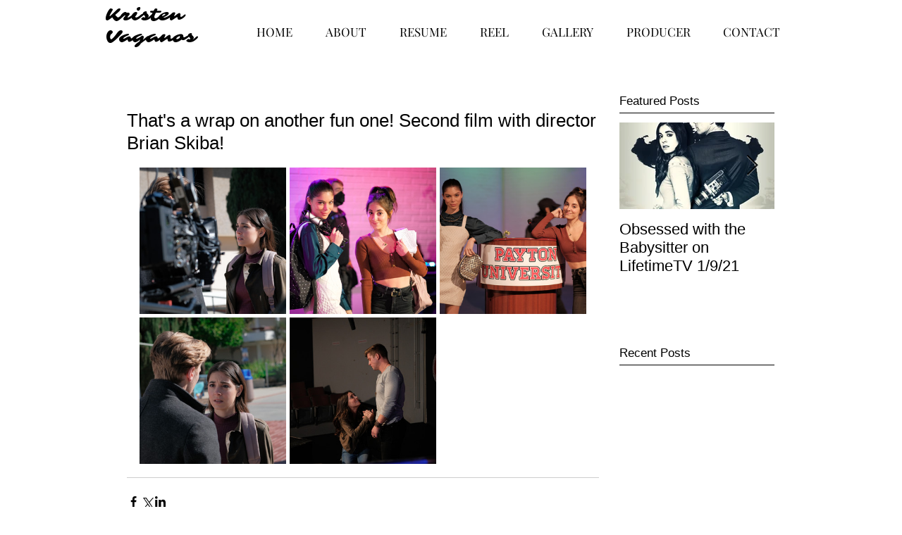

--- FILE ---
content_type: text/css; charset=utf-8
request_url: https://www.kristenvaganos.com/_serverless/pro-gallery-css-v4-server/layoutCss?ver=2&id=bt0ui-not-scoped&items=3655_6000_4000%7C3473_6240_4160%7C3306_6240_4160%7C3192_6240_4160%7C3447_4896_3264&container=238_634_651_720&options=gallerySizeType:px%7CenableInfiniteScroll:true%7CtitlePlacement:SHOW_ON_HOVER%7CgridStyle:1%7CimageMargin:5%7CgalleryLayout:2%7CisVertical:true%7CnumberOfImagesPerRow:3%7CgallerySizePx:300%7CcubeRatio:1%7CcubeType:fill%7CgalleryThumbnailsAlignment:none
body_size: -134
content:
#pro-gallery-bt0ui-not-scoped [data-hook="item-container"][data-idx="0"].gallery-item-container{opacity: 1 !important;display: block !important;transition: opacity .2s ease !important;top: 0px !important;left: 0px !important;right: auto !important;height: 208px !important;width: 208px !important;} #pro-gallery-bt0ui-not-scoped [data-hook="item-container"][data-idx="0"] .gallery-item-common-info-outer{height: 100% !important;} #pro-gallery-bt0ui-not-scoped [data-hook="item-container"][data-idx="0"] .gallery-item-common-info{height: 100% !important;width: 100% !important;} #pro-gallery-bt0ui-not-scoped [data-hook="item-container"][data-idx="0"] .gallery-item-wrapper{width: 208px !important;height: 208px !important;margin: 0 !important;} #pro-gallery-bt0ui-not-scoped [data-hook="item-container"][data-idx="0"] .gallery-item-content{width: 208px !important;height: 208px !important;margin: 0px 0px !important;opacity: 1 !important;} #pro-gallery-bt0ui-not-scoped [data-hook="item-container"][data-idx="0"] .gallery-item-hover{width: 208px !important;height: 208px !important;opacity: 1 !important;} #pro-gallery-bt0ui-not-scoped [data-hook="item-container"][data-idx="0"] .item-hover-flex-container{width: 208px !important;height: 208px !important;margin: 0px 0px !important;opacity: 1 !important;} #pro-gallery-bt0ui-not-scoped [data-hook="item-container"][data-idx="0"] .gallery-item-wrapper img{width: 100% !important;height: 100% !important;opacity: 1 !important;} #pro-gallery-bt0ui-not-scoped [data-hook="item-container"][data-idx="1"].gallery-item-container{opacity: 1 !important;display: block !important;transition: opacity .2s ease !important;top: 0px !important;left: 213px !important;right: auto !important;height: 208px !important;width: 208px !important;} #pro-gallery-bt0ui-not-scoped [data-hook="item-container"][data-idx="1"] .gallery-item-common-info-outer{height: 100% !important;} #pro-gallery-bt0ui-not-scoped [data-hook="item-container"][data-idx="1"] .gallery-item-common-info{height: 100% !important;width: 100% !important;} #pro-gallery-bt0ui-not-scoped [data-hook="item-container"][data-idx="1"] .gallery-item-wrapper{width: 208px !important;height: 208px !important;margin: 0 !important;} #pro-gallery-bt0ui-not-scoped [data-hook="item-container"][data-idx="1"] .gallery-item-content{width: 208px !important;height: 208px !important;margin: 0px 0px !important;opacity: 1 !important;} #pro-gallery-bt0ui-not-scoped [data-hook="item-container"][data-idx="1"] .gallery-item-hover{width: 208px !important;height: 208px !important;opacity: 1 !important;} #pro-gallery-bt0ui-not-scoped [data-hook="item-container"][data-idx="1"] .item-hover-flex-container{width: 208px !important;height: 208px !important;margin: 0px 0px !important;opacity: 1 !important;} #pro-gallery-bt0ui-not-scoped [data-hook="item-container"][data-idx="1"] .gallery-item-wrapper img{width: 100% !important;height: 100% !important;opacity: 1 !important;} #pro-gallery-bt0ui-not-scoped [data-hook="item-container"][data-idx="2"].gallery-item-container{opacity: 1 !important;display: block !important;transition: opacity .2s ease !important;top: 0px !important;left: 426px !important;right: auto !important;height: 208px !important;width: 208px !important;} #pro-gallery-bt0ui-not-scoped [data-hook="item-container"][data-idx="2"] .gallery-item-common-info-outer{height: 100% !important;} #pro-gallery-bt0ui-not-scoped [data-hook="item-container"][data-idx="2"] .gallery-item-common-info{height: 100% !important;width: 100% !important;} #pro-gallery-bt0ui-not-scoped [data-hook="item-container"][data-idx="2"] .gallery-item-wrapper{width: 208px !important;height: 208px !important;margin: 0 !important;} #pro-gallery-bt0ui-not-scoped [data-hook="item-container"][data-idx="2"] .gallery-item-content{width: 208px !important;height: 208px !important;margin: 0px 0px !important;opacity: 1 !important;} #pro-gallery-bt0ui-not-scoped [data-hook="item-container"][data-idx="2"] .gallery-item-hover{width: 208px !important;height: 208px !important;opacity: 1 !important;} #pro-gallery-bt0ui-not-scoped [data-hook="item-container"][data-idx="2"] .item-hover-flex-container{width: 208px !important;height: 208px !important;margin: 0px 0px !important;opacity: 1 !important;} #pro-gallery-bt0ui-not-scoped [data-hook="item-container"][data-idx="2"] .gallery-item-wrapper img{width: 100% !important;height: 100% !important;opacity: 1 !important;} #pro-gallery-bt0ui-not-scoped [data-hook="item-container"][data-idx="3"].gallery-item-container{opacity: 1 !important;display: block !important;transition: opacity .2s ease !important;top: 213px !important;left: 0px !important;right: auto !important;height: 208px !important;width: 208px !important;} #pro-gallery-bt0ui-not-scoped [data-hook="item-container"][data-idx="3"] .gallery-item-common-info-outer{height: 100% !important;} #pro-gallery-bt0ui-not-scoped [data-hook="item-container"][data-idx="3"] .gallery-item-common-info{height: 100% !important;width: 100% !important;} #pro-gallery-bt0ui-not-scoped [data-hook="item-container"][data-idx="3"] .gallery-item-wrapper{width: 208px !important;height: 208px !important;margin: 0 !important;} #pro-gallery-bt0ui-not-scoped [data-hook="item-container"][data-idx="3"] .gallery-item-content{width: 208px !important;height: 208px !important;margin: 0px 0px !important;opacity: 1 !important;} #pro-gallery-bt0ui-not-scoped [data-hook="item-container"][data-idx="3"] .gallery-item-hover{width: 208px !important;height: 208px !important;opacity: 1 !important;} #pro-gallery-bt0ui-not-scoped [data-hook="item-container"][data-idx="3"] .item-hover-flex-container{width: 208px !important;height: 208px !important;margin: 0px 0px !important;opacity: 1 !important;} #pro-gallery-bt0ui-not-scoped [data-hook="item-container"][data-idx="3"] .gallery-item-wrapper img{width: 100% !important;height: 100% !important;opacity: 1 !important;} #pro-gallery-bt0ui-not-scoped [data-hook="item-container"][data-idx="4"].gallery-item-container{opacity: 1 !important;display: block !important;transition: opacity .2s ease !important;top: 213px !important;left: 213px !important;right: auto !important;height: 208px !important;width: 208px !important;} #pro-gallery-bt0ui-not-scoped [data-hook="item-container"][data-idx="4"] .gallery-item-common-info-outer{height: 100% !important;} #pro-gallery-bt0ui-not-scoped [data-hook="item-container"][data-idx="4"] .gallery-item-common-info{height: 100% !important;width: 100% !important;} #pro-gallery-bt0ui-not-scoped [data-hook="item-container"][data-idx="4"] .gallery-item-wrapper{width: 208px !important;height: 208px !important;margin: 0 !important;} #pro-gallery-bt0ui-not-scoped [data-hook="item-container"][data-idx="4"] .gallery-item-content{width: 208px !important;height: 208px !important;margin: 0px 0px !important;opacity: 1 !important;} #pro-gallery-bt0ui-not-scoped [data-hook="item-container"][data-idx="4"] .gallery-item-hover{width: 208px !important;height: 208px !important;opacity: 1 !important;} #pro-gallery-bt0ui-not-scoped [data-hook="item-container"][data-idx="4"] .item-hover-flex-container{width: 208px !important;height: 208px !important;margin: 0px 0px !important;opacity: 1 !important;} #pro-gallery-bt0ui-not-scoped [data-hook="item-container"][data-idx="4"] .gallery-item-wrapper img{width: 100% !important;height: 100% !important;opacity: 1 !important;} #pro-gallery-bt0ui-not-scoped .pro-gallery-prerender{height:421px !important;}#pro-gallery-bt0ui-not-scoped {height:421px !important; width:634px !important;}#pro-gallery-bt0ui-not-scoped .pro-gallery-margin-container {height:421px !important;}#pro-gallery-bt0ui-not-scoped .pro-gallery {height:421px !important; width:634px !important;}#pro-gallery-bt0ui-not-scoped .pro-gallery-parent-container {height:421px !important; width:639px !important;}